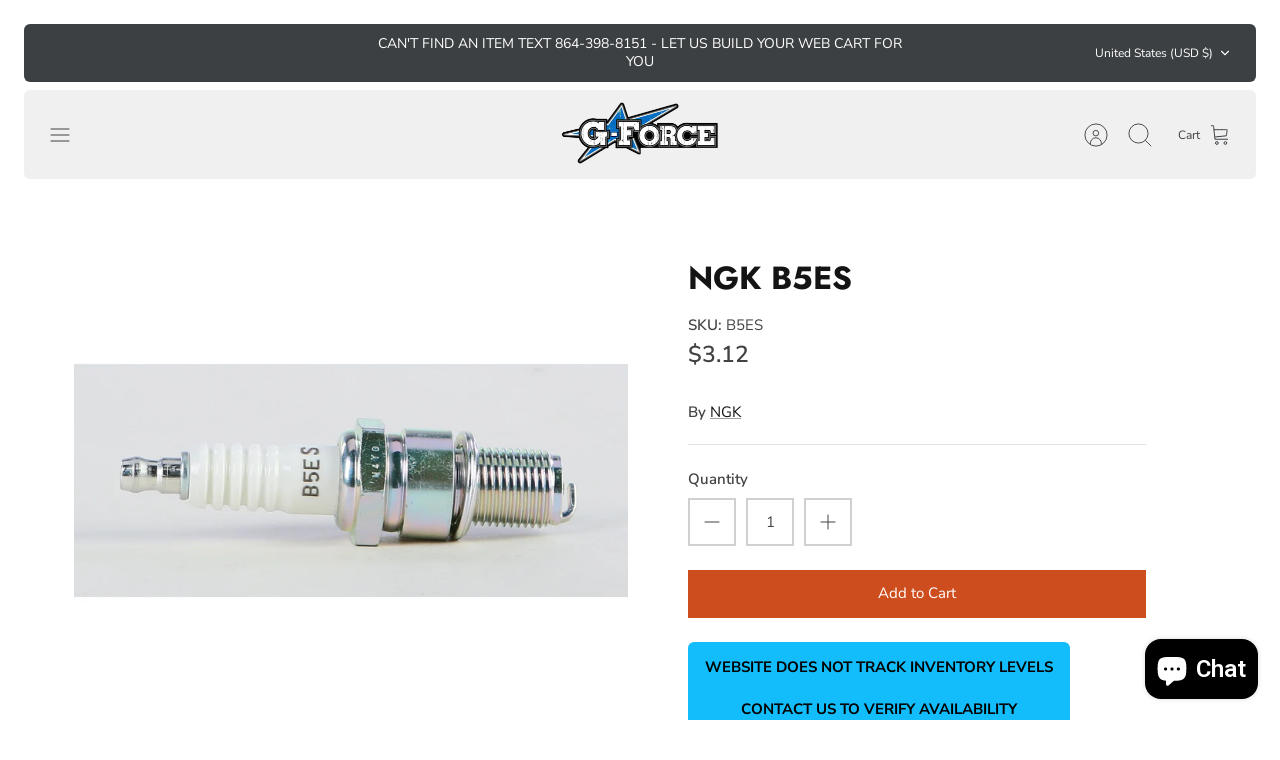

--- FILE ---
content_type: text/css
request_url: https://www.gforcemx.com/cdn/shop/t/106/assets/swatches.css?v=10840869610420386241752986311
body_size: -522
content:
[data-swatch="gloss black"]:not([data-swatch-native]) { --swatch-background-color:#000000}[data-swatch="matte black"]:not([data-swatch-native]) { --swatch-background-color:#000000}[data-swatch="aluminum"]:not([data-swatch-native]) { --swatch-background-color:#dbd7d7}[data-swatch="white"]:not([data-swatch-native]) { --swatch-background-color:#ffffff}[data-swatch="purple"]:not([data-swatch-native]) { --swatch-background-color:#3f1b57}[data-swatch="navy"]:not([data-swatch-native]) { --swatch-background-color:#021b49}[data-swatch="red"]:not([data-swatch-native]) { --swatch-background-color:#c51436}[data-swatch="sapphire"]:not([data-swatch-native]) { --swatch-background-color:#068dbb}[data-swatch="pink"]:not([data-swatch-native]) { --swatch-background-color:#eb7ab4}[data-swatch="electric green"]:not([data-swatch-native]) { --swatch-background-color:#42ab3f}[data-swatch="black"]:not([data-swatch-native]) { --swatch-background-color:#000000}[data-swatch="grey"]:not([data-swatch-native]) { --swatch-background-color:#6d6c6c}[data-swatch="gray"]:not([data-swatch-native]) { --swatch-background-color:#6d6c6c}[data-swatch="yellow"]:not([data-swatch-native]) { --swatch-background-color:#f8fd07}[data-swatch="orange"]:not([data-swatch-native]) { --swatch-background-color:#FF6E00}


--- FILE ---
content_type: text/javascript; charset=utf-8
request_url: https://www.gforcemx.com/products/ngk-b5es.js
body_size: 791
content:
{"id":3813549375581,"title":"NGK B5ES","handle":"ngk-b5es","description":" \u003cul\u003e\n\u003cli\u003eListed price is for individual spark plug\u003c\/li\u003e\n\u003cli\u003eSpark plugs sold individually\u003c\/li\u003e\n\u003cli\u003eTo receive box, order listed box quantity\u003c\/li\u003e\n\u003c\/ul\u003e","published_at":"2019-09-13T10:00:18-04:00","created_at":"2019-09-13T10:00:19-04:00","vendor":"NGK","type":"Ignition","tags":["Spark-Plug"],"price":312,"price_min":312,"price_max":312,"available":true,"price_varies":false,"compare_at_price":null,"compare_at_price_min":0,"compare_at_price_max":0,"compare_at_price_varies":false,"variants":[{"id":29360826351709,"title":"Default Title","option1":"Default Title","option2":null,"option3":null,"sku":"B5ES","requires_shipping":true,"taxable":true,"featured_image":{"id":13790462083165,"product_id":3813549375581,"position":1,"created_at":"2019-11-16T22:17:45-05:00","updated_at":"2023-09-21T00:48:31-04:00","alt":"NGK B5ES - G-FORCE POWERSPORTS","width":1902,"height":1902,"src":"https:\/\/cdn.shopify.com\/s\/files\/1\/0044\/4933\/7437\/products\/ngk-b5es-167870.jpg?v=1695271711","variant_ids":[29360826351709]},"available":true,"name":"NGK B5ES","public_title":null,"options":["Default Title"],"price":312,"weight":1,"compare_at_price":null,"inventory_management":"shopify","barcode":"26351709","featured_media":{"alt":"NGK B5ES - G-FORCE POWERSPORTS","id":5941445591133,"position":1,"preview_image":{"aspect_ratio":1.0,"height":1902,"width":1902,"src":"https:\/\/cdn.shopify.com\/s\/files\/1\/0044\/4933\/7437\/products\/ngk-b5es-167870.jpg?v=1695271711"}},"requires_selling_plan":false,"selling_plan_allocations":[]}],"images":["\/\/cdn.shopify.com\/s\/files\/1\/0044\/4933\/7437\/products\/ngk-b5es-167870.jpg?v=1695271711"],"featured_image":"\/\/cdn.shopify.com\/s\/files\/1\/0044\/4933\/7437\/products\/ngk-b5es-167870.jpg?v=1695271711","options":[{"name":"Title","position":1,"values":["Default Title"]}],"url":"\/products\/ngk-b5es","media":[{"alt":"NGK B5ES - G-FORCE POWERSPORTS","id":5941445591133,"position":1,"preview_image":{"aspect_ratio":1.0,"height":1902,"width":1902,"src":"https:\/\/cdn.shopify.com\/s\/files\/1\/0044\/4933\/7437\/products\/ngk-b5es-167870.jpg?v=1695271711"},"aspect_ratio":1.0,"height":1902,"media_type":"image","src":"https:\/\/cdn.shopify.com\/s\/files\/1\/0044\/4933\/7437\/products\/ngk-b5es-167870.jpg?v=1695271711","width":1902}],"requires_selling_plan":false,"selling_plan_groups":[]}